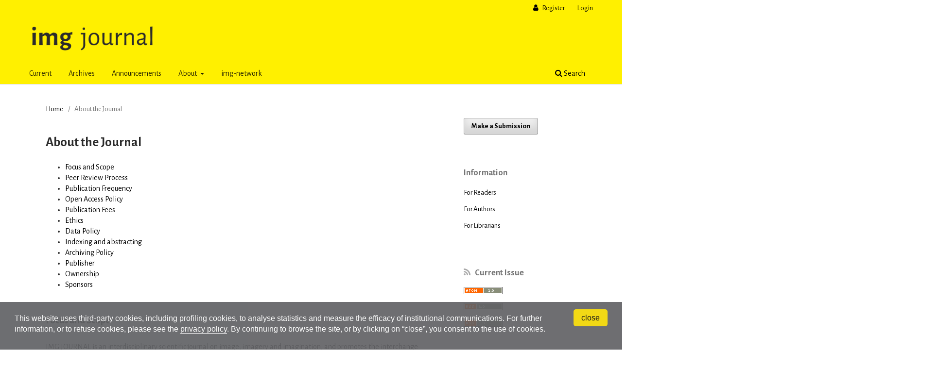

--- FILE ---
content_type: text/html; charset=utf-8
request_url: https://img-journal.unibo.it/about
body_size: 7100
content:
<!DOCTYPE html>
<html lang="en-US" xml:lang="en-US">
<head>
	<meta charset="utf-8">
	<meta name="viewport" content="width=device-width, initial-scale=1.0">
	<title>
		About the Journal
							| img journal
			</title>

	
<link rel="icon" href="https://img-journal.unibo.it/public/journals/56/favicon_en_US">
<meta name="generator" content="Open Journal Systems 3.3.0.20">
<link rel="alternate" type="application/atom+xml" href="https://img-journal.unibo.it/gateway/plugin/AnnouncementFeedGatewayPlugin/atom">
<link rel="alternate" type="application/rdf+xml" href="https://img-journal.unibo.it/gateway/plugin/AnnouncementFeedGatewayPlugin/rss">
<link rel="alternate" type="application/rss+xml" href="https://img-journal.unibo.it/gateway/plugin/AnnouncementFeedGatewayPlugin/rss2">

	<link rel="stylesheet" href="https://img-journal.unibo.it/$$$call$$$/page/page/css?name=stylesheet" type="text/css" /><link rel="stylesheet" href="https://img-journal.unibo.it/$$$call$$$/page/page/css?name=font" type="text/css" /><link rel="stylesheet" href="https://img-journal.unibo.it/lib/pkp/styles/fontawesome/fontawesome.css?v=3.3.0.20" type="text/css" /><link rel="stylesheet" href="https://img-journal.unibo.it/public/journals/56/styleSheet.css?d=2025-03-03+12%3A33%3A49" type="text/css" /><link rel="stylesheet" href="https://img-journal.unibo.it/public/site/styleSheet.css?v=3.3.0.20" type="text/css" />
</head>
<body class="pkp_page_about pkp_op_index has_site_logo" dir="ltr">

	<div class="pkp_structure_page">

				<header class="pkp_structure_head" id="headerNavigationContainer" role="banner">
						
 <nav class="cmp_skip_to_content" aria-label="Jump to content links">
	<a href="#pkp_content_main">Skip to main content</a>
	<a href="#siteNav">Skip to main navigation menu</a>
		<a href="#pkp_content_footer">Skip to site footer</a>
</nav>

			<div class="pkp_head_wrapper">

				<div class="pkp_site_name_wrapper">
					<button class="pkp_site_nav_toggle">
						<span>Open Menu</span>
					</button>
										<div class="pkp_site_name">
																<a href="						https://img-journal.unibo.it/index
					" class="is_img">
							<img src="https://img-journal.unibo.it/public/journals/56/pageHeaderLogoImage_en_US" width="572" height="197" alt="img journal" />
						</a>
										</div>
				</div>

				
				<nav class="pkp_site_nav_menu" aria-label="Site Navigation">
					<a id="siteNav"></a>
					<div class="pkp_navigation_primary_row">
						<div class="pkp_navigation_primary_wrapper">
																				<ul id="navigationPrimary" class="pkp_navigation_primary pkp_nav_list">
								<li class="">
				<a href="https://img-journal.unibo.it/issue/current">
					Current
				</a>
							</li>
								<li class="">
				<a href="https://img-journal.unibo.it/issue/archive">
					Archives
				</a>
							</li>
								<li class="">
				<a href="https://img-journal.unibo.it/announcement">
					Announcements
				</a>
							</li>
								<li class="">
				<a href="https://img-journal.unibo.it/about">
					About
				</a>
									<ul>
																					<li class="">
									<a href="https://img-journal.unibo.it/about">
										About the Journal
									</a>
								</li>
																												<li class="">
									<a href="https://img-journal.unibo.it/about/submissions">
										Submissions
									</a>
								</li>
																												<li class="">
									<a href="https://img-journal.unibo.it/about/editorialTeam">
										Editorial Team
									</a>
								</li>
																												<li class="">
									<a href="https://img-journal.unibo.it/pages/people">
										Scientific Committee
									</a>
								</li>
																												<li class="">
									<a href="https://img-journal.unibo.it/about/privacy">
										Privacy Statement
									</a>
								</li>
																												<li class="">
									<a href="https://img-journal.unibo.it/about/contact">
										Contact
									</a>
								</li>
																		</ul>
							</li>
								<li class="">
				<a href="http://www.img-network.it/">
					img-network
				</a>
							</li>
			</ul>

				

																						<div class="pkp_navigation_search_wrapper">
									<a href="https://img-journal.unibo.it/search" class="pkp_search pkp_search_desktop">
										<span class="fa fa-search" aria-hidden="true"></span>
										Search
									</a>
								</div>
													</div>
					</div>
					<div class="pkp_navigation_user_wrapper" id="navigationUserWrapper">
							<ul id="navigationUser" class="pkp_navigation_user pkp_nav_list">
								<li class="profile">
				<a href="https://img-journal.unibo.it/user/register">
					Register
				</a>
							</li>
								<li class="profile">
				<a href="https://img-journal.unibo.it/login">
					Login
				</a>
							</li>
										</ul>

					</div>
				</nav>
			</div><!-- .pkp_head_wrapper -->
		</header><!-- .pkp_structure_head -->

						<div class="pkp_structure_content has_sidebar">
			<div class="pkp_structure_main" role="main">
				<a id="pkp_content_main"></a>

<div class="page page_about">
	<nav class="cmp_breadcrumbs" role="navigation" aria-label="You are here:">
	<ol>
		<li>
			<a href="https://img-journal.unibo.it/index">
				Home
			</a>
			<span class="separator">/</span>
		</li>
		<li class="current">
			<span aria-current="page">
									About the Journal
							</span>
		</li>
	</ol>
</nav>

	<h1>
		About the Journal
	</h1>
	
	<nav id="TOC" class="about-TOC">
<ul>
<li><a id="toc-focusAndScope" href="https://img-journal.unibo.it/about#focusAndScope">Focus and Scope</a></li>
<li><a id="toc-peerReviewProcess" href="https://img-journal.unibo.it/about#peerReviewProcess">Peer Review Process</a></li>
<li><a id="toc-publicationFrequency" href="https://img-journal.unibo.it/about#publicationFrequency">Publication Frequency</a></li>
<li><a id="toc-openAccessPolicy" href="https://img-journal.unibo.it/about#openAccessPolicy">Open Access Policy</a></li>
<li><a id="toc-publicationFees" href="https://img-journal.unibo.it/about#publicationFees">Publication Fees</a></li>
<li><a id="toc-ethics" href="https://img-journal.unibo.it/about#ethics">Ethics</a></li>
<li><a id="toc-data-policy" href="https://img-journal.unibo.it/about#data-policy">Data Policy</a></li>
<li><a id="toc-indexing" href="https://img-journal.unibo.it/about#indexing">Indexing and abstracting</a></li>
<li><a id="toc-archiving" href="https://img-journal.unibo.it/about#archiving">Archiving Policy</a></li>
<li><a id="toc-publisher" href="https://img-journal.unibo.it/about#publisher">Publisher</a></li>
<li><a id="toc-ownership" href="https://img-journal.unibo.it/about#ownership">Ownership</a></li>
<li><a id="toc-sponsors" href="https://img-journal.unibo.it/about#sponsors">Sponsors</a></li>
</ul>
</nav>
<h2 id="focusAndScope">Focus and Scope</h2>
<p>IMG JOURNAL is an interdisciplinary scientific journal on image, imagery and imagination, and promotes the interchange between disciplines on monographic topics, mainly — but not only — related to the domain of visual science, graphic science, psychological and pedagogical sciences.</p>
<p>The journal encourages the publication of widely developed in-depth and experimental studies, but also theoretical studies, comprehensive reviews on specific topics and position papers.</p>
<h2 id="peerReviewProcess">Peer Review Process</h2>
<p>IMG JOURNAL uses double-blind review, which means that both the reviewer and author identities are concealed from the reviewers, and vice versa, throughout the review process. To facilitate this, authors need to ensure that their manuscripts are prepared in a way that does not reveal or indicate their identity.</p>
<p>The editors — guest editors and editors-in-chief — will decide whether the submission is eligible for review. As part of the initial quality assessment, each article will undergo plagiarism detection through <em>iThenticate</em>. After this formal assessment, if positive, the submission will be sent to two external referees.</p>
<p>Based on the review reports the editors will make one of the following decisions:</p>
<pre><code>A.  Rejected. The submission is not accepted. In this case, a written explanation will be provided.

B.  Major revision. In this case, the author will have the opportunity to re-submit the paper, taking into account the comments of the referees and the editor.

C.  Minor revision. In this case, the author is required to make non-substantial changes or additions of clarification, taking into account the comments of the referees and the editor.

D.  Accepted. The submission is accepted, with the possibility of requesting corrections of typos or minor errors in the application of the editorial guidelines.</code></pre>
<p>The full review process generally takes no more than two months from the submission date. Editorial, Interviews and Book Reviews will not be peer reviewed.</p>
<p>Every year the list of reviewers of the previous two issues will be published.</p>
<h2 id="publicationFrequency">Publication Frequency</h2>
<p>The journal publish an issue every six months, in autumn and in the spring.</p>
<h2 id="openAccessPolicy">Open Access Policy</h2>
<p>This journal provides immediate open access to its content on the principle that making research freely available to the public supports a greater global exchange of knowledge.</p>
<p>It releases its articles under the terms of <a href="http://creativecommons.org/licenses/by/4.0/" rel="license">Creative Commons Attribution 4.0 International License</a>.</p>
<p>This license allows anyone to download, reuse, re-print, modify, distribute and/or copy the contributions. The works must be properly attributed to its author(s). It is not necessary to ask further permissions both to author(s) or journal board, although you are kindly requested to <a href="https://img-journal.unibo.it/about/contact">inform the journal</a> for every reuse of the papers.</p>
<p>Authors who publish on this journal maintain the copyrights.</p>
<h2 id="publicationFees">Publication Fees</h2>
<p>The journal has neither article processing charges nor submission processing fees.</p>
<h2 id="ethics">Ethics</h2>
<p>IMG JOURNAL adopts the <a href="https://journals.unibo.it/index.php/index/about/ethics"><strong><em>AlmaDL Journals</em> Code of Ethics</strong></a>.</p>
<p>The code is inspired by the guidelines from the <a href="https://publicationethics.org/">Committee on Publication Ethics (COPE)</a>, in particular to the <a href="https://publicationethics.org/core-practices">COPE Core Practices</a> and its <a href="https://publicationethics.org/resources/guidelines/principles-transparency-and-best-practice-scholarly-publishing">Principles of Transparency and Best Practice in Scholarly Publishing</a>.</p>
<p>All parties involved in the editorial process, editorial staff members, authors, reviewers must know and apply the ethical principles of that document.</p>
<h2 id="data-policy">Data Policy</h2>
<p>When relevant, authors are encouraged to follow Open Science and FAIR principles by publishing the research data associated to their articles in <a href="https://open-research-europe.ec.europa.eu/for-authors/data-guidelines#approvedrepositories">trusted data repositories</a>, according to the international best practices and data management guidelines.</p>
<p>Detailed information is reported in the <a href="https://journals.unibo.it/index.php/index/about/data-policy"><strong><em>AlmaDL Journals</em> Data Policy</strong></a>.</p>
<p>Authors who are affiliated to the University of Bologna can publish their data in <a href="https://amsacta.unibo.it/">AMSActa</a>, the institutional research data repository.</p>
<h2 id="indexing">Indexing and abstracting</h2>
<p>The Journal is indexed in the following databases and search engines:</p>
<ul>
<li><a href="https://acnpsearch.unibo.it/journal/3493740">ACNP</a> – Italian Catalogue of Serials</li>
<li><a href="https://www.base-search.net/Search/Results?type=all&amp;lookfor=+2724-2463">BASE</a> – Bielefield Academic Search Engine</li>
<li><a href="https://doaj.org/toc/2724-2463">DOAJ</a> – Directory of Open Access Journals</li>
<li><a href="https://ezb.ur.de/searchres.phtml?bibid=AAAAA&amp;colors=7&amp;lang=de&amp;jq_type1=QS&amp;jq_term1=2724-2463">EZB</a> – Electronic Journals Library, University of Regensburg</li>
<li><a href="https://scholar.google.it/scholar?hl=it&amp;as_sdt=0%2C5&amp;q=2724-2463&amp;btnG=">Google Scholar</a> – Academic search engine</li>
<li><a href="https://discover.libraryhub.jisc.ac.uk/search?q=2724-2463&amp;rn=1">Jisc Library Hub Discover</a></li>
<li><a href="https://aleph.mpg.de/F/B6S5UMMGJGIUN49JYDNALALDSUBLUKT7HG3KYD2B61KS9BJ2CD-30570?func=full-set-set&amp;set_number=103915&amp;set_entry=000001&amp;format=999">KubiKat</a></li>
<li><a href="https://openpolicyfinder.jisc.ac.uk/id/publication/37885">Open Policy Finder</a> – Open Access policies database</li>
<li><a href="https://portal.issn.org/resource/ISSN/2724-2463">ROAD</a> – Directory of Open Access Scholarly Resources</li>
<li><a href="https://ulrichsweb.serialssolutions.com/title/1725271037070/859618">Ulrichsweb</a> – Global Serials Directory</li>
<li><a href="https://search.worldcat.org/it/title/1303448343">Worldcat</a> – The world’s largest library catalog</li>
<li><a href="https://zdb-katalog.de/title.xhtml?idn=1238524095&amp;view=brief">ZDB - Zeitschriftendatenbank</a> – German Union Catalogue of Serials</li>
</ul>
<h2 id="archiving">Archiving Policy</h2>
<p>As part of <em>AlmaDL Journals</em>, the Journal adopts a strategy to ensure long term preservation of the published content. Please see the <a href="https://journals.unibo.it/index.php/index/about/archiving">archiving policy of the publishing service <em>AlmaDL Journals</em></a>.</p>
<h2 id="publisher">Publisher</h2>
<p><strong>Alma Mater Studiorum – Università di Bologna</strong><br /><a href="https://sba.unibo.it/en/almadl/almadl-services/alma-diamond">Alma Diamond</a> – open scholarly communication</p>
<p>Via Zamboni 33,<br />40126 - Bologna (Italy)</p>
<h2 id="ownership">Ownership</h2>
<p><a href="https://edu.unibo.it/"><strong>Dipartimento di Scienze Dell’Educazione «Giovanni Maria Bertin»</strong></a><br />Alma Mater Studiorum – Università di Bologna</p>
<p>Via Filippo Re, 6<br />40126 - Bologna (Italy)</p>
<h2 id="sponsors">Sponsors</h2>
<ul>
<li><a href="https://www.unibz.it/">Free University of Bozen</a></li>
</ul>
</div><!-- .page -->

	</div><!-- pkp_structure_main -->

									<div class="pkp_structure_sidebar left" role="complementary" aria-label="Sidebar">
				<div class="pkp_block block_make_submission">
	<h2 class="pkp_screen_reader">
		Make a Submission
	</h2>

	<div class="content">
		<a class="block_make_submission_link" href="https://img-journal.unibo.it/about/submissions">
			Make a Submission
		</a>
	</div>
</div>
<div class="pkp_block block_information">
	<h2 class="title">Information</h2>
	<div class="content">
		<ul>
							<li>
					<a href="https://img-journal.unibo.it/information/readers">
						For Readers
					</a>
				</li>
										<li>
					<a href="https://img-journal.unibo.it/information/authors">
						For Authors
					</a>
				</li>
										<li>
					<a href="https://img-journal.unibo.it/information/librarians">
						For Librarians
					</a>
				</li>
					</ul>
	</div>
</div>
<div class="pkp_block block_web_feed">
	<h2 class="title">Current Issue</h2>
	<div class="content">
		<ul>
			<li>
				<a href="https://img-journal.unibo.it/gateway/plugin/WebFeedGatewayPlugin/atom">
					<img src="https://img-journal.unibo.it/lib/pkp/templates/images/atom.svg" alt="Atom logo">
				</a>
			</li>
			<li>
				<a href="https://img-journal.unibo.it/gateway/plugin/WebFeedGatewayPlugin/rss2">
					<img src="https://img-journal.unibo.it/lib/pkp/templates/images/rss20_logo.svg" alt="RSS2 logo">
				</a>
			</li>
			<li>
				<a href="https://img-journal.unibo.it/gateway/plugin/WebFeedGatewayPlugin/rss">
					<img src="https://img-journal.unibo.it/lib/pkp/templates/images/rss10_logo.svg" alt="RSS1 logo">
				</a>
			</li>
		</ul>
	</div>
</div>
<div class="pkp_block block_Keywordcloud">
	<h2 class="title">Keywords</h2>
	<div class="content" id='wordcloud'></div>

	<script>
		function randomColor() {
			var colors = ['#1f77b4', '#ff7f0e', '#2ca02c', '#d62728', '#9467bd', '#8c564b', '#e377c2', '#7f7f7f', '#bcbd22', '#17becf'];
			return colors[Math.floor(Math.random()*colors.length)];
		}

					document.addEventListener("DOMContentLoaded", function() {
				var keywords = [{"text":"visual culture","size":1},{"text":"italian economic miracle","size":1},{"text":"rapha\u00ebl gabrion","size":1},{"text":"art history","size":1},{"text":"case study","size":1},{"text":" european cultural awareness","size":1},{"text":"expression competence","size":1},{"text":"visual expression","size":1},{"text":" vico magistretti","size":1},{"text":"louvre","size":1},{"text":"designing","size":1},{"text":"web","size":1},{"text":"knowledge","size":1},{"text":"investigation","size":1},{"text":"hermann maertens","size":1},{"text":"optical scale","size":1},{"text":"alberto campo baeza","size":1},{"text":"design communication","size":1},{"text":"post-truth","size":1},{"text":"sacro monte in varese","size":1},{"text":"covid-19","size":1},{"text":"perugia","size":1},{"text":"ipogeo dei volumni","size":1},{"text":"peripheralized monument","size":1},{"text":"genius loci","size":1},{"text":"urban renewal","size":1},{"text":"quadraturism","size":1},{"text":"archaeology of the present","size":1},{"text":"17th century art","size":1},{"text":"archives ","size":1},{"text":"modelling ","size":1},{"text":"epistemology ","size":1},{"text":"image theory","size":1},{"text":"ideation techniques","size":1},{"text":"morphology of the artifacts","size":1},{"text":"early photography of architecture","size":1},{"text":"revival","size":1},{"text":"infrastructure","size":1},{"text":"visual rhetoric","size":1},{"text":"baranzate","size":1},{"text":"immigration","size":1},{"text":"landscape","size":1},{"text":"graphics","size":1},{"text":"visual languages","size":1},{"text":"rhetorical figures","size":1},{"text":"architectural survey ","size":1},{"text":"desire","size":1},{"text":"cartography ","size":1},{"text":"spanish royal sites ","size":1},{"text":"built heritage ","size":1}];
				var totalWeight = 0;
				var width = 300;
				var height = 200;
				var transitionDuration = 200;
				var length_keywords = keywords.length;
				var layout = d3.layout.cloud();

				layout.size([width, height])
					.words(keywords)
					.fontSize(function(d)
					{
						return fontSize(+d.size);
					})
					.on('end', draw);

				var svg = d3.select("#wordcloud").append("svg")
					.attr("viewBox", "0 0 " + width + " " + height)
					.attr("width", '100%');

				function update() {
					var words = layout.words();
					fontSize = d3.scaleLinear().range([16, 34]);
					if (words.length) {
						fontSize.domain([+words[words.length - 1].size || 1, +words[0].size]);
					}
				}

				keywords.forEach(function(item,index){totalWeight += item.size;});

				update();

				function draw(words, bounds) {
					var w = layout.size()[0],
						h = layout.size()[1];

					scaling = bounds
						? Math.min(
							w / Math.abs(bounds[1].x - w / 2),
							w / Math.abs(bounds[0].x - w / 2),
							h / Math.abs(bounds[1].y - h / 2),
							h / Math.abs(bounds[0].y - h / 2),
						) / 2
						: 1;

					svg
					.append("g")
					.attr(
						"transform",
						"translate(" + [w >> 1, h >> 1] + ")scale(" + scaling + ")",
					)
					.selectAll("text")
						.data(words)
					.enter().append("text")
						.style("font-size", function(d) { return d.size + "px"; })
						.style("font-family", 'serif')
						.style("fill", randomColor)
						.style('cursor', 'pointer')
						.style('opacity', 0.7)
						.attr('class', 'keyword')
						.attr("text-anchor", "middle")
						.attr("transform", function(d) {
							return "translate(" + [d.x, d.y] + ")rotate(" + d.rotate + ")";
						})
						.text(function(d) { return d.text; })
						.on("click", function(d, i){
							window.location = "https://img-journal.unibo.it/search?query=QUERY_SLUG".replace(/QUERY_SLUG/, encodeURIComponent(''+d.text+''));
						})
						.on("mouseover", function(d, i) {
							d3.select(this).transition()
								.duration(transitionDuration)
								.style('font-size',function(d) { return (d.size + 3) + "px"; })
								.style('opacity', 1);
						})
						.on("mouseout", function(d, i) {
							d3.select(this).transition()
								.duration(transitionDuration)
								.style('font-size',function(d) { return d.size + "px"; })
								.style('opacity', 0.7);
						})
						.on('resize', function() { update() });
				}

				layout.start();

			});
			</script>
</div>

			</div><!-- pkp_sidebar.left -->
			</div><!-- pkp_structure_content -->

<button role="presentation" focusable="false" class="backToTopBtn">↑<span class="backToTopBtnText">&nbsp;Back to top</span></button>

<div class="pkp_structure_footer_wrapper" role="contentinfo">
	<a id="pkp_content_footer"></a>

	<div class="pkp_structure_footer">

					<div class="pkp_footer_content">
				<div class="footer-custom">
<div class="foot-main">
<div class="foot-journal"><span class="foot-title">img journal</span> – ISSN 2724-2463</div>
<!--journal-->
<div class="foot-publisher"><a href="https://img-journal.unibo.it/about#publisher"> Dipartimento di Scienze Dell’Educazione «Giovanni Maria Bertin» – Alma Mater Studiorum – Università di Bologna </a></div>
<!--publisher--></div>
<!--main-->
<div class="foot-almadl">
<div class="foot-host">The journal is hosted and mantained by <a href="https://sba.unibo.it/it/almadl/">AlmaDL</a></div>
<div class="foot-journals">See <a href="https://journals.unibo.it/"><em>AlmaDL Journals</em> Collection</a></div>
</div>
<!--almadl--></div>
			</div>
		
		<div class="pkp_brand_footer" role="complementary">
			<a href="https://img-journal.unibo.it/about/aboutThisPublishingSystem">
				<img alt="More information about the publishing system, Platform and Workflow by OJS/PKP." src="https://img-journal.unibo.it/templates/images/ojs_brand.png">
			</a>
		</div>
	</div>
</div><!-- pkp_structure_footer_wrapper -->

</div><!-- pkp_structure_page -->

<script src="https://img-journal.unibo.it/lib/pkp/lib/vendor/components/jquery/jquery.min.js?v=3.3.0.20" type="text/javascript"></script><script src="https://img-journal.unibo.it/lib/pkp/lib/vendor/components/jqueryui/jquery-ui.min.js?v=3.3.0.20" type="text/javascript"></script><script src="https://img-journal.unibo.it/plugins/themes/default/js/lib/popper/popper.js?v=3.3.0.20" type="text/javascript"></script><script src="https://img-journal.unibo.it/plugins/themes/default/js/lib/bootstrap/util.js?v=3.3.0.20" type="text/javascript"></script><script src="https://img-journal.unibo.it/plugins/themes/default/js/lib/bootstrap/dropdown.js?v=3.3.0.20" type="text/javascript"></script><script src="https://img-journal.unibo.it/plugins/themes/default/js/main.js?v=3.3.0.20" type="text/javascript"></script><script src="https://img-journal.unibo.it/plugins/themes/almadlDefault/js/main.js?v=3.3.0.20" type="text/javascript"></script><script src="https://d3js.org/d3.v4.js?v=3.3.0.20" type="text/javascript"></script><script src="https://cdn.jsdelivr.net/gh/holtzy/D3-graph-gallery@master/LIB/d3.layout.cloud.js?v=3.3.0.20" type="text/javascript"></script>

<script src="https://www.unibo.it/cookies/cookies.js" type="text/javascript" async="async" deferi="defer"></script>
</body>
</html>


--- FILE ---
content_type: text/css
request_url: https://img-journal.unibo.it/public/journals/56/styleSheet.css?d=2025-03-03+12%3A33%3A49
body_size: 1155
content:
@import"https://fonts.googleapis.com/css?family=Alegreya+Sans:400,400italic,700,700italic";/*!
*
* AlmaDL Standard Layout for Journals, OJS 3.2+
* IMG
* AlmaDL Journals -- University of Bologna
*
* To be applied on AlmadlDefault -- child theme of Default OJS3 theme
* Version 1.2.11.0 | Journal subversion n.: 1.2
*/body{color:#2b2b2b;font-family:"Alegreya Sans",sans-serif}.pkp_structure_main h1,.pkp_structure_main h2,.pkp_structure_main h3{font-family:"Alegreya Sans",sans-serif !important}.obj_article_details .main_entry .item .label,.obj_article_details .entry_details .item .label{font-family:"Alegreya Sans",sans-serif !important}.pkp_block .title,.obj_issue_summary .title{font-family:"Alegreya Sans",sans-serif !important}.obj_article_summary>.title{font-family:"Alegreya Sans",sans-serif}.pkp_page_index .current_issue .current_issue_title{font-family:"Alegreya Sans",sans-serif !important}.pkp_site_name{height:60px}@media(min-width: 480px){.pkp_site_name{height:auto}}.pkp_site_name .is_img{position:absolute;top:50%;transform:translateY(-50%)}@media(min-width: 480px){.pkp_site_name .is_img{position:relative;top:auto;transform:none}}@media(min-width: 992px){.pkp_site_name .is_img img{max-height:70px}}@media(min-width: 1200px){.pkp_site_name .is_img img{max-height:89.25px}}@media(min-width: 992px){.pkp_site_name .is_img{padding-top:-5px;padding-bottom:0}}@media(min-width: 1200px){.pkp_site_name .is_img{padding-top:0;padding-bottom:5px}}a{color:#000;text-decoration:none}a:focus,a:hover{color:#454545;text-decoration:underline}.obj_article_details .item.doi .value a,.obj_article_details .authors .orcid a{text-decoration:underline}.pkp_structure_footer_wrapper a,.pkp_page_index .cmp_announcements>.obj_announcement_summary a{color:#000}.pkp_structure_footer_wrapper a:focus,.pkp_structure_footer_wrapper a:hover,.pkp_page_index .cmp_announcements>.obj_announcement_summary a:focus,.pkp_page_index .cmp_announcements>.obj_announcement_summary a:hover{color:#2b2b2b;text-decoration:underline}.cmp_button_wire,.obj_galley_link{background:#fff;border:1px solid #000;color:#000}.cmp_button_wire:hover,.cmp_button_wire:focus,.obj_galley_link:hover,.obj_galley_link:focus{background:#000;color:#fff}.obj_galley_link_supplementary{color:#000}.obj_galley_link_supplementary:hover,.obj_galley_link_supplementary:focus{color:#454545;text-decoration:underline}.button_exp{color:#2b2b2b}.button_exp:hover,.button_exp:focus{color:#000}.cmp_button,.cmp_form .buttons button,.pkp_search button[type=submit],.page_lost_password .buttons button,.page_search .submit button,.block_make_submission a{color:#000}.cmp_button:hover,.cmp_button:focus,.cmp_form .buttons button:hover,.cmp_form .buttons button:focus,.pkp_search button[type=submit]:hover,.pkp_search button[type=submit]:focus,.page_lost_password .buttons button:hover,.page_lost_password .buttons button:focus,.page_search .submit button:hover,.page_search .submit button:focus,.block_make_submission a:hover,.block_make_submission a:focus{color:#454545;text-decoration:none}.page_search .submit button::after{background:#000}.pkp_page_index .current_issue .read_more,.obj_announcement_summary .read_more{color:#000}.pkp_page_index .current_issue .read_more:hover,.pkp_page_index .current_issue .read_more:focus,.obj_announcement_summary .read_more:hover,.obj_announcement_summary .read_more:focus{color:#454545;text-decoration:underline}.cmp_notification{border-left:5px solid #000}.header_view .return:hover,.header_view .return:focus,.header_view .title:hover,.header_view .title:focus,.header_view .download:hover,.header_view .download:focus{background:#000}.pkp_nav_list ul a,.pkp_navigation_primary .dropdown-menu a,.pkp_site_nav_menu a{color:#000}.pkp_nav_list ul a:hover,.pkp_nav_list ul a:focus,.pkp_navigation_primary .dropdown-menu a:hover,.pkp_navigation_primary .dropdown-menu a:focus,.pkp_site_nav_menu a:hover,.pkp_site_nav_menu a:focus{color:#000}@media(min-width: 992px){.is_open.pkp_search_desktop input[type=text]{border:1px solid #000}}@media(min-width: 992px){.pkp_nav_list ul a,.pkp_navigation_primary .dropdown-menu a{color:#000}.pkp_nav_list ul a:hover,.pkp_nav_list ul a:focus,.pkp_navigation_primary .dropdown-menu a:hover,.pkp_navigation_primary .dropdown-menu a:focus{border-color:#000;color:#000}.pkp_navigation_primary .dropdown-menu a:hover,.pkp_navigation_primary .dropdown-menu a:focus{border-color:#000;color:#000}}.pkp_search_desktop.is_open .search_prompt{color:#000}@media(min-width: 992px){.pkp_search_desktop.is_open .search_prompt:hover,.pkp_search_desktop.is_open .search_prompt:focus{border-bottom-color:#000}}.smallcaps,.small-caps{font-variant:small-caps}dl dt{font-weight:700}dl dd{margin-top:10px;margin-bottom:25px}dl dd p:first-child{margin-top:10px}
